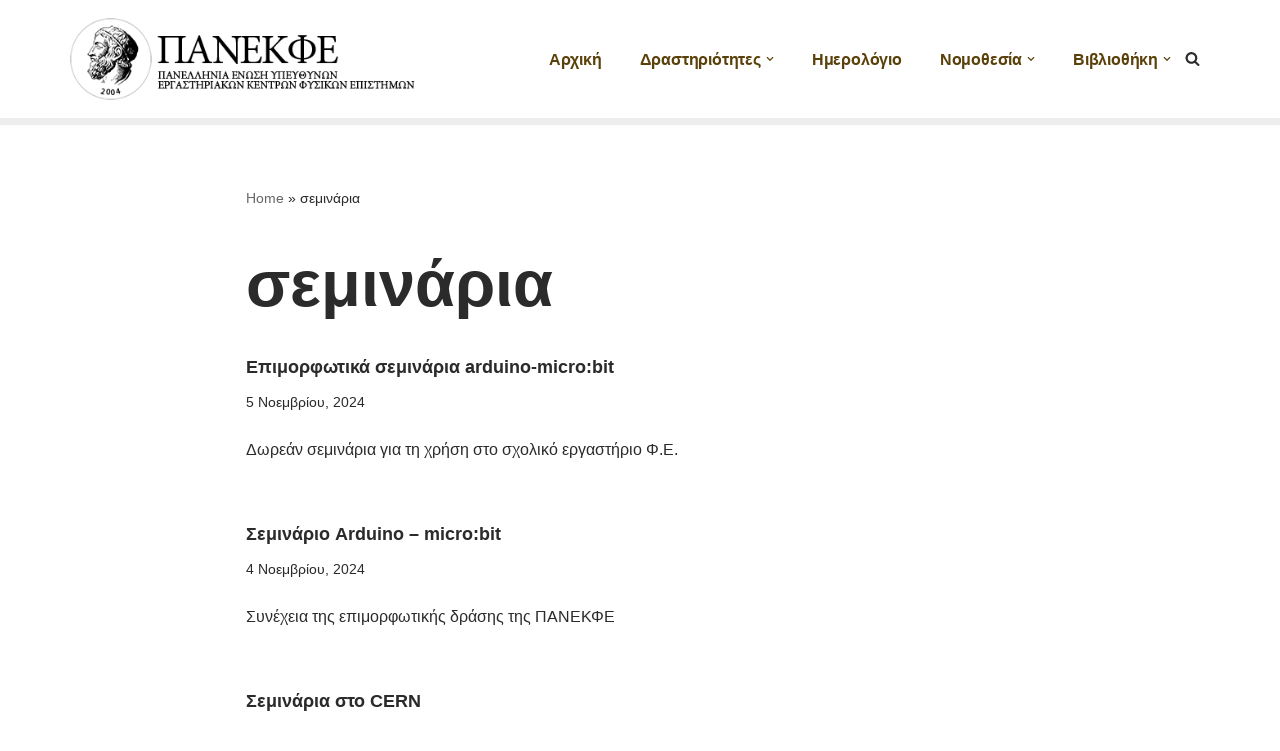

--- FILE ---
content_type: text/html; charset=UTF-8
request_url: https://panekfe.gr/tag/%CF%83%CE%B5%CE%BC%CE%B9%CE%BD%CE%AC%CF%81%CE%B9%CE%B1/
body_size: 15728
content:
<!DOCTYPE html>
<html lang="el">

<head>
	
	<meta charset="UTF-8">
	<meta name="viewport" content="width=device-width, initial-scale=1, minimum-scale=1">
	<link rel="profile" href="http://gmpg.org/xfn/11">
		<meta name='robots' content='index, follow, max-image-preview:large, max-snippet:-1, max-video-preview:-1' />

	<!-- This site is optimized with the Yoast SEO plugin v26.7 - https://yoast.com/wordpress/plugins/seo/ -->
	<title>σεμινάρια Archives - ΠΑΝΕΚΦΕ</title>
	<link rel="canonical" href="https://panekfe.gr/tag/σεμινάρια/" />
	<meta property="og:locale" content="el_GR" />
	<meta property="og:type" content="article" />
	<meta property="og:title" content="σεμινάρια Archives - ΠΑΝΕΚΦΕ" />
	<meta property="og:url" content="https://panekfe.gr/tag/σεμινάρια/" />
	<meta property="og:site_name" content="ΠΑΝΕΚΦΕ" />
	<meta name="twitter:card" content="summary_large_image" />
	<script data-jetpack-boost="ignore" type="application/ld+json" class="yoast-schema-graph">{"@context":"https://schema.org","@graph":[{"@type":"CollectionPage","@id":"https://panekfe.gr/tag/%cf%83%ce%b5%ce%bc%ce%b9%ce%bd%ce%ac%cf%81%ce%b9%ce%b1/","url":"https://panekfe.gr/tag/%cf%83%ce%b5%ce%bc%ce%b9%ce%bd%ce%ac%cf%81%ce%b9%ce%b1/","name":"σεμινάρια Archives - ΠΑΝΕΚΦΕ","isPartOf":{"@id":"https://panekfe.gr/#website"},"breadcrumb":{"@id":"https://panekfe.gr/tag/%cf%83%ce%b5%ce%bc%ce%b9%ce%bd%ce%ac%cf%81%ce%b9%ce%b1/#breadcrumb"},"inLanguage":"el"},{"@type":"BreadcrumbList","@id":"https://panekfe.gr/tag/%cf%83%ce%b5%ce%bc%ce%b9%ce%bd%ce%ac%cf%81%ce%b9%ce%b1/#breadcrumb","itemListElement":[{"@type":"ListItem","position":1,"name":"Home","item":"https://panekfe.gr/"},{"@type":"ListItem","position":2,"name":"σεμινάρια"}]},{"@type":"WebSite","@id":"https://panekfe.gr/#website","url":"https://panekfe.gr/","name":"ΠΑΝΕΚΦΕ","description":"Η ιστοσελίδα των ΕΚΦΕ","publisher":{"@id":"https://panekfe.gr/#organization"},"potentialAction":[{"@type":"SearchAction","target":{"@type":"EntryPoint","urlTemplate":"https://panekfe.gr/?s={search_term_string}"},"query-input":{"@type":"PropertyValueSpecification","valueRequired":true,"valueName":"search_term_string"}}],"inLanguage":"el"},{"@type":"Organization","@id":"https://panekfe.gr/#organization","name":"ΠΑΝΕΚΦΕ","url":"https://panekfe.gr/","logo":{"@type":"ImageObject","inLanguage":"el","@id":"https://panekfe.gr/#/schema/logo/image/","url":"https://i0.wp.com/panekfe.gr/wp-content/uploads/2022/01/cropped-cropped-panekfe-logo-2.png?fit=428%2C100&ssl=1","contentUrl":"https://i0.wp.com/panekfe.gr/wp-content/uploads/2022/01/cropped-cropped-panekfe-logo-2.png?fit=428%2C100&ssl=1","width":428,"height":100,"caption":"ΠΑΝΕΚΦΕ"},"image":{"@id":"https://panekfe.gr/#/schema/logo/image/"}}]}</script>
	<!-- / Yoast SEO plugin. -->


<link rel='preconnect' href='//i0.wp.com' />
<link rel="alternate" type="application/rss+xml" title="Ροή RSS &raquo; ΠΑΝΕΚΦΕ" href="https://panekfe.gr/feed/" />
<link rel="alternate" type="application/rss+xml" title="Ροή Σχολίων &raquo; ΠΑΝΕΚΦΕ" href="https://panekfe.gr/comments/feed/" />
<link rel="alternate" type="text/calendar" title="ΠΑΝΕΚΦΕ &raquo; iCal Feed" href="https://panekfe.gr/events/?ical=1" />
<link rel="alternate" type="application/rss+xml" title="Ετικέτα ροής ΠΑΝΕΚΦΕ &raquo; σεμινάρια" href="https://panekfe.gr/tag/%cf%83%ce%b5%ce%bc%ce%b9%ce%bd%ce%ac%cf%81%ce%b9%ce%b1/feed/" />
<style id='wp-img-auto-sizes-contain-inline-css'>
img:is([sizes=auto i],[sizes^="auto," i]){contain-intrinsic-size:3000px 1500px}
/*# sourceURL=wp-img-auto-sizes-contain-inline-css */
</style>
<style id='classic-theme-styles-inline-css'>
/*! This file is auto-generated */
.wp-block-button__link{color:#fff;background-color:#32373c;border-radius:9999px;box-shadow:none;text-decoration:none;padding:calc(.667em + 2px) calc(1.333em + 2px);font-size:1.125em}.wp-block-file__button{background:#32373c;color:#fff;text-decoration:none}
/*# sourceURL=/wp-includes/css/classic-themes.min.css */
</style>
<link rel='stylesheet' id='wpo_min-header-0-css' href='https://panekfe.gr/wp-content/cache/wpo-minify/1768354612/assets/wpo-minify-header-560d6787.min.css' media='all' />




<link rel="https://api.w.org/" href="https://panekfe.gr/wp-json/" /><link rel="alternate" title="JSON" type="application/json" href="https://panekfe.gr/wp-json/wp/v2/tags/115" /><link rel="EditURI" type="application/rsd+xml" title="RSD" href="https://panekfe.gr/xmlrpc.php?rsd" />
<meta name="generator" content="WordPress 6.9" />
        
<meta name="tec-api-version" content="v1"><meta name="tec-api-origin" content="https://panekfe.gr"><link rel="alternate" href="https://panekfe.gr/wp-json/tribe/events/v1/events/?tags=%cf%83%ce%b5%ce%bc%ce%b9%ce%bd%ce%ac%cf%81%ce%b9%ce%b1" /><style>.recentcomments a{display:inline !important;padding:0 !important;margin:0 !important;}</style><style id="uagb-style-conditional-extension">@media (min-width: 1025px){body .uag-hide-desktop.uagb-google-map__wrap,body .uag-hide-desktop{display:none !important}}@media (min-width: 768px) and (max-width: 1024px){body .uag-hide-tab.uagb-google-map__wrap,body .uag-hide-tab{display:none !important}}@media (max-width: 767px){body .uag-hide-mob.uagb-google-map__wrap,body .uag-hide-mob{display:none !important}}</style><link rel="icon" href="https://i0.wp.com/panekfe.gr/wp-content/uploads/2022/01/cropped-cropped-cropped-panekfe-logo-2.png?fit=32%2C32&#038;ssl=1" sizes="32x32" />
<link rel="icon" href="https://i0.wp.com/panekfe.gr/wp-content/uploads/2022/01/cropped-cropped-cropped-panekfe-logo-2.png?fit=192%2C192&#038;ssl=1" sizes="192x192" />
<link rel="apple-touch-icon" href="https://i0.wp.com/panekfe.gr/wp-content/uploads/2022/01/cropped-cropped-cropped-panekfe-logo-2.png?fit=180%2C180&#038;ssl=1" />
<meta name="msapplication-TileImage" content="https://i0.wp.com/panekfe.gr/wp-content/uploads/2022/01/cropped-cropped-cropped-panekfe-logo-2.png?fit=270%2C270&#038;ssl=1" />
		<style id="wp-custom-css">
			.pt-cv-readmore {
    color: #2b2b2b !important;
    background-color:  #d7d7d7!important;
    border:#b27e31!important;
}
.hfg_header .header-main-inner .nav-ul .sub-menu {
  background-color: #d7d7d7!important;
	opacity: 0.9;
}
		</style>
		
	<style id='wp-block-paragraph-inline-css'>
.is-small-text{font-size:.875em}.is-regular-text{font-size:1em}.is-large-text{font-size:2.25em}.is-larger-text{font-size:3em}.has-drop-cap:not(:focus):first-letter{float:left;font-size:8.4em;font-style:normal;font-weight:100;line-height:.68;margin:.05em .1em 0 0;text-transform:uppercase}body.rtl .has-drop-cap:not(:focus):first-letter{float:none;margin-left:.1em}p.has-drop-cap.has-background{overflow:hidden}:root :where(p.has-background){padding:1.25em 2.375em}:where(p.has-text-color:not(.has-link-color)) a{color:inherit}p.has-text-align-left[style*="writing-mode:vertical-lr"],p.has-text-align-right[style*="writing-mode:vertical-rl"]{rotate:180deg}
/*# sourceURL=https://panekfe.gr/wp-includes/blocks/paragraph/style.min.css */
</style>
<style id='global-styles-inline-css'>
:root{--wp--preset--aspect-ratio--square: 1;--wp--preset--aspect-ratio--4-3: 4/3;--wp--preset--aspect-ratio--3-4: 3/4;--wp--preset--aspect-ratio--3-2: 3/2;--wp--preset--aspect-ratio--2-3: 2/3;--wp--preset--aspect-ratio--16-9: 16/9;--wp--preset--aspect-ratio--9-16: 9/16;--wp--preset--color--black: #000000;--wp--preset--color--cyan-bluish-gray: #abb8c3;--wp--preset--color--white: #ffffff;--wp--preset--color--pale-pink: #f78da7;--wp--preset--color--vivid-red: #cf2e2e;--wp--preset--color--luminous-vivid-orange: #ff6900;--wp--preset--color--luminous-vivid-amber: #fcb900;--wp--preset--color--light-green-cyan: #7bdcb5;--wp--preset--color--vivid-green-cyan: #00d084;--wp--preset--color--pale-cyan-blue: #8ed1fc;--wp--preset--color--vivid-cyan-blue: #0693e3;--wp--preset--color--vivid-purple: #9b51e0;--wp--preset--color--neve-link-color: var(--nv-primary-accent);--wp--preset--color--neve-link-hover-color: var(--nv-secondary-accent);--wp--preset--color--nv-site-bg: var(--nv-site-bg);--wp--preset--color--nv-light-bg: var(--nv-light-bg);--wp--preset--color--nv-dark-bg: var(--nv-dark-bg);--wp--preset--color--neve-text-color: var(--nv-text-color);--wp--preset--color--nv-text-dark-bg: var(--nv-text-dark-bg);--wp--preset--color--nv-c-1: var(--nv-c-1);--wp--preset--color--nv-c-2: var(--nv-c-2);--wp--preset--gradient--vivid-cyan-blue-to-vivid-purple: linear-gradient(135deg,rgb(6,147,227) 0%,rgb(155,81,224) 100%);--wp--preset--gradient--light-green-cyan-to-vivid-green-cyan: linear-gradient(135deg,rgb(122,220,180) 0%,rgb(0,208,130) 100%);--wp--preset--gradient--luminous-vivid-amber-to-luminous-vivid-orange: linear-gradient(135deg,rgb(252,185,0) 0%,rgb(255,105,0) 100%);--wp--preset--gradient--luminous-vivid-orange-to-vivid-red: linear-gradient(135deg,rgb(255,105,0) 0%,rgb(207,46,46) 100%);--wp--preset--gradient--very-light-gray-to-cyan-bluish-gray: linear-gradient(135deg,rgb(238,238,238) 0%,rgb(169,184,195) 100%);--wp--preset--gradient--cool-to-warm-spectrum: linear-gradient(135deg,rgb(74,234,220) 0%,rgb(151,120,209) 20%,rgb(207,42,186) 40%,rgb(238,44,130) 60%,rgb(251,105,98) 80%,rgb(254,248,76) 100%);--wp--preset--gradient--blush-light-purple: linear-gradient(135deg,rgb(255,206,236) 0%,rgb(152,150,240) 100%);--wp--preset--gradient--blush-bordeaux: linear-gradient(135deg,rgb(254,205,165) 0%,rgb(254,45,45) 50%,rgb(107,0,62) 100%);--wp--preset--gradient--luminous-dusk: linear-gradient(135deg,rgb(255,203,112) 0%,rgb(199,81,192) 50%,rgb(65,88,208) 100%);--wp--preset--gradient--pale-ocean: linear-gradient(135deg,rgb(255,245,203) 0%,rgb(182,227,212) 50%,rgb(51,167,181) 100%);--wp--preset--gradient--electric-grass: linear-gradient(135deg,rgb(202,248,128) 0%,rgb(113,206,126) 100%);--wp--preset--gradient--midnight: linear-gradient(135deg,rgb(2,3,129) 0%,rgb(40,116,252) 100%);--wp--preset--font-size--small: 13px;--wp--preset--font-size--medium: 20px;--wp--preset--font-size--large: 36px;--wp--preset--font-size--x-large: 42px;--wp--preset--spacing--20: 0.44rem;--wp--preset--spacing--30: 0.67rem;--wp--preset--spacing--40: 1rem;--wp--preset--spacing--50: 1.5rem;--wp--preset--spacing--60: 2.25rem;--wp--preset--spacing--70: 3.38rem;--wp--preset--spacing--80: 5.06rem;--wp--preset--shadow--natural: 6px 6px 9px rgba(0, 0, 0, 0.2);--wp--preset--shadow--deep: 12px 12px 50px rgba(0, 0, 0, 0.4);--wp--preset--shadow--sharp: 6px 6px 0px rgba(0, 0, 0, 0.2);--wp--preset--shadow--outlined: 6px 6px 0px -3px rgb(255, 255, 255), 6px 6px rgb(0, 0, 0);--wp--preset--shadow--crisp: 6px 6px 0px rgb(0, 0, 0);}:where(.is-layout-flex){gap: 0.5em;}:where(.is-layout-grid){gap: 0.5em;}body .is-layout-flex{display: flex;}.is-layout-flex{flex-wrap: wrap;align-items: center;}.is-layout-flex > :is(*, div){margin: 0;}body .is-layout-grid{display: grid;}.is-layout-grid > :is(*, div){margin: 0;}:where(.wp-block-columns.is-layout-flex){gap: 2em;}:where(.wp-block-columns.is-layout-grid){gap: 2em;}:where(.wp-block-post-template.is-layout-flex){gap: 1.25em;}:where(.wp-block-post-template.is-layout-grid){gap: 1.25em;}.has-black-color{color: var(--wp--preset--color--black) !important;}.has-cyan-bluish-gray-color{color: var(--wp--preset--color--cyan-bluish-gray) !important;}.has-white-color{color: var(--wp--preset--color--white) !important;}.has-pale-pink-color{color: var(--wp--preset--color--pale-pink) !important;}.has-vivid-red-color{color: var(--wp--preset--color--vivid-red) !important;}.has-luminous-vivid-orange-color{color: var(--wp--preset--color--luminous-vivid-orange) !important;}.has-luminous-vivid-amber-color{color: var(--wp--preset--color--luminous-vivid-amber) !important;}.has-light-green-cyan-color{color: var(--wp--preset--color--light-green-cyan) !important;}.has-vivid-green-cyan-color{color: var(--wp--preset--color--vivid-green-cyan) !important;}.has-pale-cyan-blue-color{color: var(--wp--preset--color--pale-cyan-blue) !important;}.has-vivid-cyan-blue-color{color: var(--wp--preset--color--vivid-cyan-blue) !important;}.has-vivid-purple-color{color: var(--wp--preset--color--vivid-purple) !important;}.has-neve-link-color-color{color: var(--wp--preset--color--neve-link-color) !important;}.has-neve-link-hover-color-color{color: var(--wp--preset--color--neve-link-hover-color) !important;}.has-nv-site-bg-color{color: var(--wp--preset--color--nv-site-bg) !important;}.has-nv-light-bg-color{color: var(--wp--preset--color--nv-light-bg) !important;}.has-nv-dark-bg-color{color: var(--wp--preset--color--nv-dark-bg) !important;}.has-neve-text-color-color{color: var(--wp--preset--color--neve-text-color) !important;}.has-nv-text-dark-bg-color{color: var(--wp--preset--color--nv-text-dark-bg) !important;}.has-nv-c-1-color{color: var(--wp--preset--color--nv-c-1) !important;}.has-nv-c-2-color{color: var(--wp--preset--color--nv-c-2) !important;}.has-black-background-color{background-color: var(--wp--preset--color--black) !important;}.has-cyan-bluish-gray-background-color{background-color: var(--wp--preset--color--cyan-bluish-gray) !important;}.has-white-background-color{background-color: var(--wp--preset--color--white) !important;}.has-pale-pink-background-color{background-color: var(--wp--preset--color--pale-pink) !important;}.has-vivid-red-background-color{background-color: var(--wp--preset--color--vivid-red) !important;}.has-luminous-vivid-orange-background-color{background-color: var(--wp--preset--color--luminous-vivid-orange) !important;}.has-luminous-vivid-amber-background-color{background-color: var(--wp--preset--color--luminous-vivid-amber) !important;}.has-light-green-cyan-background-color{background-color: var(--wp--preset--color--light-green-cyan) !important;}.has-vivid-green-cyan-background-color{background-color: var(--wp--preset--color--vivid-green-cyan) !important;}.has-pale-cyan-blue-background-color{background-color: var(--wp--preset--color--pale-cyan-blue) !important;}.has-vivid-cyan-blue-background-color{background-color: var(--wp--preset--color--vivid-cyan-blue) !important;}.has-vivid-purple-background-color{background-color: var(--wp--preset--color--vivid-purple) !important;}.has-neve-link-color-background-color{background-color: var(--wp--preset--color--neve-link-color) !important;}.has-neve-link-hover-color-background-color{background-color: var(--wp--preset--color--neve-link-hover-color) !important;}.has-nv-site-bg-background-color{background-color: var(--wp--preset--color--nv-site-bg) !important;}.has-nv-light-bg-background-color{background-color: var(--wp--preset--color--nv-light-bg) !important;}.has-nv-dark-bg-background-color{background-color: var(--wp--preset--color--nv-dark-bg) !important;}.has-neve-text-color-background-color{background-color: var(--wp--preset--color--neve-text-color) !important;}.has-nv-text-dark-bg-background-color{background-color: var(--wp--preset--color--nv-text-dark-bg) !important;}.has-nv-c-1-background-color{background-color: var(--wp--preset--color--nv-c-1) !important;}.has-nv-c-2-background-color{background-color: var(--wp--preset--color--nv-c-2) !important;}.has-black-border-color{border-color: var(--wp--preset--color--black) !important;}.has-cyan-bluish-gray-border-color{border-color: var(--wp--preset--color--cyan-bluish-gray) !important;}.has-white-border-color{border-color: var(--wp--preset--color--white) !important;}.has-pale-pink-border-color{border-color: var(--wp--preset--color--pale-pink) !important;}.has-vivid-red-border-color{border-color: var(--wp--preset--color--vivid-red) !important;}.has-luminous-vivid-orange-border-color{border-color: var(--wp--preset--color--luminous-vivid-orange) !important;}.has-luminous-vivid-amber-border-color{border-color: var(--wp--preset--color--luminous-vivid-amber) !important;}.has-light-green-cyan-border-color{border-color: var(--wp--preset--color--light-green-cyan) !important;}.has-vivid-green-cyan-border-color{border-color: var(--wp--preset--color--vivid-green-cyan) !important;}.has-pale-cyan-blue-border-color{border-color: var(--wp--preset--color--pale-cyan-blue) !important;}.has-vivid-cyan-blue-border-color{border-color: var(--wp--preset--color--vivid-cyan-blue) !important;}.has-vivid-purple-border-color{border-color: var(--wp--preset--color--vivid-purple) !important;}.has-neve-link-color-border-color{border-color: var(--wp--preset--color--neve-link-color) !important;}.has-neve-link-hover-color-border-color{border-color: var(--wp--preset--color--neve-link-hover-color) !important;}.has-nv-site-bg-border-color{border-color: var(--wp--preset--color--nv-site-bg) !important;}.has-nv-light-bg-border-color{border-color: var(--wp--preset--color--nv-light-bg) !important;}.has-nv-dark-bg-border-color{border-color: var(--wp--preset--color--nv-dark-bg) !important;}.has-neve-text-color-border-color{border-color: var(--wp--preset--color--neve-text-color) !important;}.has-nv-text-dark-bg-border-color{border-color: var(--wp--preset--color--nv-text-dark-bg) !important;}.has-nv-c-1-border-color{border-color: var(--wp--preset--color--nv-c-1) !important;}.has-nv-c-2-border-color{border-color: var(--wp--preset--color--nv-c-2) !important;}.has-vivid-cyan-blue-to-vivid-purple-gradient-background{background: var(--wp--preset--gradient--vivid-cyan-blue-to-vivid-purple) !important;}.has-light-green-cyan-to-vivid-green-cyan-gradient-background{background: var(--wp--preset--gradient--light-green-cyan-to-vivid-green-cyan) !important;}.has-luminous-vivid-amber-to-luminous-vivid-orange-gradient-background{background: var(--wp--preset--gradient--luminous-vivid-amber-to-luminous-vivid-orange) !important;}.has-luminous-vivid-orange-to-vivid-red-gradient-background{background: var(--wp--preset--gradient--luminous-vivid-orange-to-vivid-red) !important;}.has-very-light-gray-to-cyan-bluish-gray-gradient-background{background: var(--wp--preset--gradient--very-light-gray-to-cyan-bluish-gray) !important;}.has-cool-to-warm-spectrum-gradient-background{background: var(--wp--preset--gradient--cool-to-warm-spectrum) !important;}.has-blush-light-purple-gradient-background{background: var(--wp--preset--gradient--blush-light-purple) !important;}.has-blush-bordeaux-gradient-background{background: var(--wp--preset--gradient--blush-bordeaux) !important;}.has-luminous-dusk-gradient-background{background: var(--wp--preset--gradient--luminous-dusk) !important;}.has-pale-ocean-gradient-background{background: var(--wp--preset--gradient--pale-ocean) !important;}.has-electric-grass-gradient-background{background: var(--wp--preset--gradient--electric-grass) !important;}.has-midnight-gradient-background{background: var(--wp--preset--gradient--midnight) !important;}.has-small-font-size{font-size: var(--wp--preset--font-size--small) !important;}.has-medium-font-size{font-size: var(--wp--preset--font-size--medium) !important;}.has-large-font-size{font-size: var(--wp--preset--font-size--large) !important;}.has-x-large-font-size{font-size: var(--wp--preset--font-size--x-large) !important;}
/*# sourceURL=global-styles-inline-css */
</style>
</head>

<body  class="archive tag tag-115 wp-custom-logo wp-theme-neve tribe-no-js  nv-blog-default nv-sidebar-full-width menu_sidebar_slide_left" id="neve_body"  >
<div class="wrapper">
	
	<header class="header"  >
		<a class="neve-skip-link show-on-focus" href="#content" >
			Μεταπηδήστε στο περιεχόμενο		</a>
		<div id="header-grid"  class="hfg_header site-header">
	
<nav class="header--row header-main hide-on-mobile hide-on-tablet layout-full-contained nv-navbar header--row"
	data-row-id="main" data-show-on="desktop">

	<div
		class="header--row-inner header-main-inner">
		<div class="container">
			<div
				class="row row--wrapper"
				data-section="hfg_header_layout_main" >
				<div class="hfg-slot left"><div class="builder-item desktop-left"><div class="item--inner builder-item--logo"
		data-section="title_tagline"
		data-item-id="logo">
	
<div class="site-logo">
	<a class="brand" href="https://panekfe.gr/" aria-label="ΠΑΝΕΚΦΕ Η ιστοσελίδα των ΕΚΦΕ" rel="home"><img width="428" height="100" src="https://i0.wp.com/panekfe.gr/wp-content/uploads/2022/01/cropped-cropped-panekfe-logo-2.png?fit=428%2C100&amp;ssl=1" class="neve-site-logo skip-lazy" alt="" data-variant="logo" decoding="async" srcset="https://i0.wp.com/panekfe.gr/wp-content/uploads/2022/01/cropped-cropped-panekfe-logo-2.png?w=428&amp;ssl=1 428w, https://i0.wp.com/panekfe.gr/wp-content/uploads/2022/01/cropped-cropped-panekfe-logo-2.png?resize=300%2C70&amp;ssl=1 300w" sizes="(max-width: 428px) 100vw, 428px" /></a></div>
	</div>

</div></div><div class="hfg-slot right"><div class="builder-item has-nav hfg-is-group has-primary-menu"><div class="item--inner builder-item--primary-menu has_menu"
		data-section="header_menu_primary"
		data-item-id="primary-menu">
	<div class="nv-nav-wrap">
	<div role="navigation" class="nav-menu-primary style-border-bottom m-style"
			aria-label="Κύριο μενού">

		<ul id="nv-primary-navigation-main" class="primary-menu-ul nav-ul menu-desktop"><li id="menu-item-755" class="menu-item menu-item-type-post_type menu-item-object-page menu-item-home menu-item-755"><div class="wrap"><a href="https://panekfe.gr/">Αρχική</a></div></li>
<li id="menu-item-1176" class="menu-item menu-item-type-post_type menu-item-object-page menu-item-has-children menu-item-1176"><div class="wrap"><a href="https://panekfe.gr/activities/"><span class="menu-item-title-wrap dd-title">Δραστηριότητες</span></a><div role="button" aria-pressed="false" aria-label="Άνοιγμα υπομενού" tabindex="0" class="caret-wrap caret 2" style="margin-left:5px;"><span class="caret"><svg fill="currentColor" aria-label="Πτυσσόμενο μενού" xmlns="http://www.w3.org/2000/svg" viewBox="0 0 448 512"><path d="M207.029 381.476L12.686 187.132c-9.373-9.373-9.373-24.569 0-33.941l22.667-22.667c9.357-9.357 24.522-9.375 33.901-.04L224 284.505l154.745-154.021c9.379-9.335 24.544-9.317 33.901.04l22.667 22.667c9.373 9.373 9.373 24.569 0 33.941L240.971 381.476c-9.373 9.372-24.569 9.372-33.942 0z"/></svg></span></div></div>
<ul class="sub-menu">
	<li id="menu-item-3098" class="menu-item menu-item-type-post_type menu-item-object-page menu-item-3098"><div class="wrap"><a href="https://panekfe.gr/ekfe-events/">Δραστηριότητες ΕΚΦΕ</a></div></li>
	<li id="menu-item-3712" class="menu-item menu-item-type-post_type menu-item-object-page menu-item-3712"><div class="wrap"><a href="https://panekfe.gr/eyrhka/">Περιοδικό &#8220;ΕΥΡΗΚΑ!&#8221;</a></div></li>
	<li id="menu-item-3317" class="menu-item menu-item-type-post_type menu-item-object-page menu-item-3317"><div class="wrap"><a href="https://panekfe.gr/%ce%b5%cf%80%ce%b9%ce%bc%ce%bf%cf%81%cf%86%cf%89%cf%84%ce%b9%ce%ba%ce%ad%cf%82-%ce%b4%cf%81%ce%ac%cf%83%ce%b5%ce%b9%cf%82/">Επιμορφωτικές Δράσεις</a></div></li>
	<li id="menu-item-4194" class="menu-item menu-item-type-post_type menu-item-object-page menu-item-4194"><div class="wrap"><a href="https://panekfe.gr/experiments/">Στο εργαστήριο: Ενδο-επιμορφώσεις</a></div></li>
	<li id="menu-item-3222" class="menu-item menu-item-type-post_type menu-item-object-page menu-item-3222"><div class="wrap"><a href="https://panekfe.gr/eoes-panekfe/">E.O.E.S</a></div></li>
	<li id="menu-item-3115" class="menu-item menu-item-type-post_type menu-item-object-page menu-item-3115"><div class="wrap"><a href="https://panekfe.gr/video-experiments/">Video – Πειράματα</a></div></li>
	<li id="menu-item-3100" class="menu-item menu-item-type-post_type menu-item-object-page menu-item-3100"><div class="wrap"><a href="https://panekfe.gr/international-masterclasses/">Masterclasses</a></div></li>
	<li id="menu-item-3099" class="menu-item menu-item-type-post_type menu-item-object-page menu-item-3099"><div class="wrap"><a href="https://panekfe.gr/eratosthenes/">Ερατοσθένης</a></div></li>
	<li id="menu-item-3144" class="menu-item menu-item-type-post_type menu-item-object-page menu-item-3144"><div class="wrap"><a href="https://panekfe.gr/science-on-stage/">Science On Stage</a></div></li>
	<li id="menu-item-3223" class="menu-item menu-item-type-post_type menu-item-object-page menu-item-3223"><div class="wrap"><a href="https://panekfe.gr/euso/">EUSO</a></div></li>
</ul>
</li>
<li id="menu-item-3878" class="menu-item menu-item-type-custom menu-item-object-custom menu-item-3878"><div class="wrap"><a href="https://panekfe.gr/events/">Ημερολόγιο</a></div></li>
<li id="menu-item-1744" class="menu-item menu-item-type-post_type menu-item-object-page menu-item-has-children menu-item-1744"><div class="wrap"><a href="https://panekfe.gr/nomothesia/"><span class="menu-item-title-wrap dd-title">Νομοθεσία</span></a><div role="button" aria-pressed="false" aria-label="Άνοιγμα υπομενού" tabindex="0" class="caret-wrap caret 14" style="margin-left:5px;"><span class="caret"><svg fill="currentColor" aria-label="Πτυσσόμενο μενού" xmlns="http://www.w3.org/2000/svg" viewBox="0 0 448 512"><path d="M207.029 381.476L12.686 187.132c-9.373-9.373-9.373-24.569 0-33.941l22.667-22.667c9.357-9.357 24.522-9.375 33.901-.04L224 284.505l154.745-154.021c9.379-9.335 24.544-9.317 33.901.04l22.667 22.667c9.373 9.373 9.373 24.569 0 33.941L240.971 381.476c-9.373 9.372-24.569 9.372-33.942 0z"/></svg></span></div></div>
<ul class="sub-menu">
	<li id="menu-item-4344" class="menu-item menu-item-type-post_type menu-item-object-post menu-item-4344"><div class="wrap"><a href="https://panekfe.gr/laws/">Λειτουργία ΣΕΦΕ και ΕΚΦΕ</a></div></li>
</ul>
</li>
<li id="menu-item-2602" class="menu-item menu-item-type-post_type menu-item-object-page menu-item-has-children menu-item-2602"><div class="wrap"><a href="https://panekfe.gr/library/"><span class="menu-item-title-wrap dd-title">Βιβλιοθήκη</span></a><div role="button" aria-pressed="false" aria-label="Άνοιγμα υπομενού" tabindex="0" class="caret-wrap caret 16" style="margin-left:5px;"><span class="caret"><svg fill="currentColor" aria-label="Πτυσσόμενο μενού" xmlns="http://www.w3.org/2000/svg" viewBox="0 0 448 512"><path d="M207.029 381.476L12.686 187.132c-9.373-9.373-9.373-24.569 0-33.941l22.667-22.667c9.357-9.357 24.522-9.375 33.901-.04L224 284.505l154.745-154.021c9.379-9.335 24.544-9.317 33.901.04l22.667 22.667c9.373 9.373 9.373 24.569 0 33.941L240.971 381.476c-9.373 9.372-24.569 9.372-33.942 0z"/></svg></span></div></div>
<ul class="sub-menu">
	<li id="menu-item-4343" class="menu-item menu-item-type-post_type menu-item-object-post menu-item-4343"><div class="wrap"><a href="https://panekfe.gr/lab-lib/">Βιβλιοθήκη ΣΕΦΕ</a></div></li>
	<li id="menu-item-4368" class="menu-item menu-item-type-post_type menu-item-object-post menu-item-4368"><div class="wrap"><a href="https://panekfe.gr/lab-manuals/">Eγχειρίδια οργάνων-συσκευών</a></div></li>
	<li id="menu-item-4359" class="menu-item menu-item-type-post_type menu-item-object-post menu-item-4359"><div class="wrap"><a href="https://panekfe.gr/prodiagrafes-asfaleia-sefe/">Ασφάλεια – Προδιαγραφές ΣΕΦΕ</a></div></li>
</ul>
</li>
</ul>	</div>
</div>

	</div>

<div class="item--inner builder-item--header_search_responsive"
		data-section="header_search_responsive"
		data-item-id="header_search_responsive">
	<div class="nv-search-icon-component" >
	<div  class="menu-item-nav-search canvas">
		<a aria-label="Αναζήτηση" href="#" class="nv-icon nv-search" >
				<svg width="15" height="15" viewBox="0 0 1792 1792" xmlns="http://www.w3.org/2000/svg"><path d="M1216 832q0-185-131.5-316.5t-316.5-131.5-316.5 131.5-131.5 316.5 131.5 316.5 316.5 131.5 316.5-131.5 131.5-316.5zm512 832q0 52-38 90t-90 38q-54 0-90-38l-343-342q-179 124-399 124-143 0-273.5-55.5t-225-150-150-225-55.5-273.5 55.5-273.5 150-225 225-150 273.5-55.5 273.5 55.5 225 150 150 225 55.5 273.5q0 220-124 399l343 343q37 37 37 90z" /></svg>
			</a>		<div class="nv-nav-search" aria-label="search">
			<div class="form-wrap container responsive-search">
				
<form role="search"
	method="get"
	class="search-form"
	action="https://panekfe.gr/">
	<label>
		<span class="screen-reader-text">Αναζήτηση για...</span>
	</label>
	<input type="search"
		class="search-field"
		aria-label="Αναζήτηση"
		placeholder="Αναζήτηση για..."
		value=""
		name="s"/>
	<button type="submit"
			class="search-submit nv-submit"
			aria-label="Αναζήτηση">
					<span class="nv-search-icon-wrap">
				<span class="nv-icon nv-search" >
				<svg width="15" height="15" viewBox="0 0 1792 1792" xmlns="http://www.w3.org/2000/svg"><path d="M1216 832q0-185-131.5-316.5t-316.5-131.5-316.5 131.5-131.5 316.5 131.5 316.5 316.5 131.5 316.5-131.5 131.5-316.5zm512 832q0 52-38 90t-90 38q-54 0-90-38l-343-342q-179 124-399 124-143 0-273.5-55.5t-225-150-150-225-55.5-273.5 55.5-273.5 150-225 225-150 273.5-55.5 273.5 55.5 225 150 150 225 55.5 273.5q0 220-124 399l343 343q37 37 37 90z" /></svg>
			</span>			</span>
			</button>
	</form>
			</div>
							<div class="close-container container responsive-search">
					<button  class="close-responsive-search" aria-label="Κλείσιμο"
												>
						<svg width="50" height="50" viewBox="0 0 20 20" fill="#555555"><path d="M14.95 6.46L11.41 10l3.54 3.54l-1.41 1.41L10 11.42l-3.53 3.53l-1.42-1.42L8.58 10L5.05 6.47l1.42-1.42L10 8.58l3.54-3.53z"/></svg>
					</button>
				</div>
					</div>
	</div>
</div>
	</div>

</div></div>							</div>
		</div>
	</div>
</nav>


<nav class="header--row header-main hide-on-desktop layout-full-contained nv-navbar header--row"
	data-row-id="main" data-show-on="mobile">

	<div
		class="header--row-inner header-main-inner">
		<div class="container">
			<div
				class="row row--wrapper"
				data-section="hfg_header_layout_main" >
				<div class="hfg-slot left"><div class="builder-item tablet-left mobile-left"><div class="item--inner builder-item--logo"
		data-section="title_tagline"
		data-item-id="logo">
	
<div class="site-logo">
	<a class="brand" href="https://panekfe.gr/" aria-label="ΠΑΝΕΚΦΕ Η ιστοσελίδα των ΕΚΦΕ" rel="home"><img width="428" height="100" src="https://i0.wp.com/panekfe.gr/wp-content/uploads/2022/01/cropped-cropped-panekfe-logo-2.png?fit=428%2C100&amp;ssl=1" class="neve-site-logo skip-lazy" alt="" data-variant="logo" decoding="async" srcset="https://i0.wp.com/panekfe.gr/wp-content/uploads/2022/01/cropped-cropped-panekfe-logo-2.png?w=428&amp;ssl=1 428w, https://i0.wp.com/panekfe.gr/wp-content/uploads/2022/01/cropped-cropped-panekfe-logo-2.png?resize=300%2C70&amp;ssl=1 300w" sizes="(max-width: 428px) 100vw, 428px" /></a></div>
	</div>

</div></div><div class="hfg-slot right"><div class="builder-item tablet-left mobile-left"><div class="item--inner builder-item--nav-icon"
		data-section="header_menu_icon"
		data-item-id="nav-icon">
	<div class="menu-mobile-toggle item-button navbar-toggle-wrapper">
	<button type="button" class=" navbar-toggle"
			value="Μενού πλοήγησης"
					aria-label="Μενού πλοήγησης "
			aria-expanded="false" onclick="if('undefined' !== typeof toggleAriaClick ) { toggleAriaClick() }">
					<span class="bars">
				<span class="icon-bar"></span>
				<span class="icon-bar"></span>
				<span class="icon-bar"></span>
			</span>
					<span class="screen-reader-text">Μενού πλοήγησης</span>
	</button>
</div> <!--.navbar-toggle-wrapper-->


	</div>

</div></div>							</div>
		</div>
	</div>
</nav>

<div
		id="header-menu-sidebar" class="header-menu-sidebar tcb menu-sidebar-panel slide_left hfg-pe"
		data-row-id="sidebar">
	<div id="header-menu-sidebar-bg" class="header-menu-sidebar-bg">
				<div class="close-sidebar-panel navbar-toggle-wrapper">
			<button type="button" class="hamburger is-active  navbar-toggle active" 					value="Μενού πλοήγησης"
					aria-label="Μενού πλοήγησης "
					aria-expanded="false" onclick="if('undefined' !== typeof toggleAriaClick ) { toggleAriaClick() }">
								<span class="bars">
						<span class="icon-bar"></span>
						<span class="icon-bar"></span>
						<span class="icon-bar"></span>
					</span>
								<span class="screen-reader-text">
			Μενού πλοήγησης					</span>
			</button>
		</div>
					<div id="header-menu-sidebar-inner" class="header-menu-sidebar-inner tcb ">
						<div class="builder-item has-nav"><div class="item--inner builder-item--primary-menu has_menu"
		data-section="header_menu_primary"
		data-item-id="primary-menu">
	<div class="nv-nav-wrap">
	<div role="navigation" class="nav-menu-primary style-border-bottom m-style"
			aria-label="Κύριο μενού">

		<ul id="nv-primary-navigation-sidebar" class="primary-menu-ul nav-ul menu-mobile"><li class="menu-item menu-item-type-post_type menu-item-object-page menu-item-home menu-item-755"><div class="wrap"><a href="https://panekfe.gr/">Αρχική</a></div></li>
<li class="menu-item menu-item-type-post_type menu-item-object-page menu-item-has-children menu-item-1176"><div class="wrap"><a href="https://panekfe.gr/activities/"><span class="menu-item-title-wrap dd-title">Δραστηριότητες</span></a><button tabindex="0" type="button" class="caret-wrap navbar-toggle 2 " style="margin-left:5px;"  aria-label="Toggle Δραστηριότητες"><span class="caret"><svg fill="currentColor" aria-label="Πτυσσόμενο μενού" xmlns="http://www.w3.org/2000/svg" viewBox="0 0 448 512"><path d="M207.029 381.476L12.686 187.132c-9.373-9.373-9.373-24.569 0-33.941l22.667-22.667c9.357-9.357 24.522-9.375 33.901-.04L224 284.505l154.745-154.021c9.379-9.335 24.544-9.317 33.901.04l22.667 22.667c9.373 9.373 9.373 24.569 0 33.941L240.971 381.476c-9.373 9.372-24.569 9.372-33.942 0z"/></svg></span></button></div>
<ul class="sub-menu">
	<li class="menu-item menu-item-type-post_type menu-item-object-page menu-item-3098"><div class="wrap"><a href="https://panekfe.gr/ekfe-events/">Δραστηριότητες ΕΚΦΕ</a></div></li>
	<li class="menu-item menu-item-type-post_type menu-item-object-page menu-item-3712"><div class="wrap"><a href="https://panekfe.gr/eyrhka/">Περιοδικό &#8220;ΕΥΡΗΚΑ!&#8221;</a></div></li>
	<li class="menu-item menu-item-type-post_type menu-item-object-page menu-item-3317"><div class="wrap"><a href="https://panekfe.gr/%ce%b5%cf%80%ce%b9%ce%bc%ce%bf%cf%81%cf%86%cf%89%cf%84%ce%b9%ce%ba%ce%ad%cf%82-%ce%b4%cf%81%ce%ac%cf%83%ce%b5%ce%b9%cf%82/">Επιμορφωτικές Δράσεις</a></div></li>
	<li class="menu-item menu-item-type-post_type menu-item-object-page menu-item-4194"><div class="wrap"><a href="https://panekfe.gr/experiments/">Στο εργαστήριο: Ενδο-επιμορφώσεις</a></div></li>
	<li class="menu-item menu-item-type-post_type menu-item-object-page menu-item-3222"><div class="wrap"><a href="https://panekfe.gr/eoes-panekfe/">E.O.E.S</a></div></li>
	<li class="menu-item menu-item-type-post_type menu-item-object-page menu-item-3115"><div class="wrap"><a href="https://panekfe.gr/video-experiments/">Video – Πειράματα</a></div></li>
	<li class="menu-item menu-item-type-post_type menu-item-object-page menu-item-3100"><div class="wrap"><a href="https://panekfe.gr/international-masterclasses/">Masterclasses</a></div></li>
	<li class="menu-item menu-item-type-post_type menu-item-object-page menu-item-3099"><div class="wrap"><a href="https://panekfe.gr/eratosthenes/">Ερατοσθένης</a></div></li>
	<li class="menu-item menu-item-type-post_type menu-item-object-page menu-item-3144"><div class="wrap"><a href="https://panekfe.gr/science-on-stage/">Science On Stage</a></div></li>
	<li class="menu-item menu-item-type-post_type menu-item-object-page menu-item-3223"><div class="wrap"><a href="https://panekfe.gr/euso/">EUSO</a></div></li>
</ul>
</li>
<li class="menu-item menu-item-type-custom menu-item-object-custom menu-item-3878"><div class="wrap"><a href="https://panekfe.gr/events/">Ημερολόγιο</a></div></li>
<li class="menu-item menu-item-type-post_type menu-item-object-page menu-item-has-children menu-item-1744"><div class="wrap"><a href="https://panekfe.gr/nomothesia/"><span class="menu-item-title-wrap dd-title">Νομοθεσία</span></a><button tabindex="0" type="button" class="caret-wrap navbar-toggle 14 " style="margin-left:5px;"  aria-label="Toggle Νομοθεσία"><span class="caret"><svg fill="currentColor" aria-label="Πτυσσόμενο μενού" xmlns="http://www.w3.org/2000/svg" viewBox="0 0 448 512"><path d="M207.029 381.476L12.686 187.132c-9.373-9.373-9.373-24.569 0-33.941l22.667-22.667c9.357-9.357 24.522-9.375 33.901-.04L224 284.505l154.745-154.021c9.379-9.335 24.544-9.317 33.901.04l22.667 22.667c9.373 9.373 9.373 24.569 0 33.941L240.971 381.476c-9.373 9.372-24.569 9.372-33.942 0z"/></svg></span></button></div>
<ul class="sub-menu">
	<li class="menu-item menu-item-type-post_type menu-item-object-post menu-item-4344"><div class="wrap"><a href="https://panekfe.gr/laws/">Λειτουργία ΣΕΦΕ και ΕΚΦΕ</a></div></li>
</ul>
</li>
<li class="menu-item menu-item-type-post_type menu-item-object-page menu-item-has-children menu-item-2602"><div class="wrap"><a href="https://panekfe.gr/library/"><span class="menu-item-title-wrap dd-title">Βιβλιοθήκη</span></a><button tabindex="0" type="button" class="caret-wrap navbar-toggle 16 " style="margin-left:5px;"  aria-label="Toggle Βιβλιοθήκη"><span class="caret"><svg fill="currentColor" aria-label="Πτυσσόμενο μενού" xmlns="http://www.w3.org/2000/svg" viewBox="0 0 448 512"><path d="M207.029 381.476L12.686 187.132c-9.373-9.373-9.373-24.569 0-33.941l22.667-22.667c9.357-9.357 24.522-9.375 33.901-.04L224 284.505l154.745-154.021c9.379-9.335 24.544-9.317 33.901.04l22.667 22.667c9.373 9.373 9.373 24.569 0 33.941L240.971 381.476c-9.373 9.372-24.569 9.372-33.942 0z"/></svg></span></button></div>
<ul class="sub-menu">
	<li class="menu-item menu-item-type-post_type menu-item-object-post menu-item-4343"><div class="wrap"><a href="https://panekfe.gr/lab-lib/">Βιβλιοθήκη ΣΕΦΕ</a></div></li>
	<li class="menu-item menu-item-type-post_type menu-item-object-post menu-item-4368"><div class="wrap"><a href="https://panekfe.gr/lab-manuals/">Eγχειρίδια οργάνων-συσκευών</a></div></li>
	<li class="menu-item menu-item-type-post_type menu-item-object-post menu-item-4359"><div class="wrap"><a href="https://panekfe.gr/prodiagrafes-asfaleia-sefe/">Ασφάλεια – Προδιαγραφές ΣΕΦΕ</a></div></li>
</ul>
</li>
</ul>	</div>
</div>

	</div>

</div>					</div>
	</div>
</div>
<div class="header-menu-sidebar-overlay hfg-ov hfg-pe" onclick="if('undefined' !== typeof toggleAriaClick ) { toggleAriaClick() }"></div>
</div>
	</header>

	<style>.nav-ul li:focus-within .wrap.active + .sub-menu { opacity: 1; visibility: visible; }.nav-ul li.neve-mega-menu:focus-within .wrap.active + .sub-menu { display: grid; }.nav-ul li > .wrap { display: flex; align-items: center; position: relative; padding: 0 4px; }.nav-ul:not(.menu-mobile):not(.neve-mega-menu) > li > .wrap > a { padding-top: 1px }</style><style>.header-menu-sidebar .nav-ul li .wrap { padding: 0 4px; }.header-menu-sidebar .nav-ul li .wrap a { flex-grow: 1; display: flex; }.header-menu-sidebar .nav-ul li .wrap a .dd-title { width: var(--wrapdropdownwidth); }.header-menu-sidebar .nav-ul li .wrap button { border: 0; z-index: 1; background: 0; }.header-menu-sidebar .nav-ul li:not([class*=block]):not(.menu-item-has-children) > .wrap > a { padding-right: calc(1em + (18px*2)); text-wrap: wrap; white-space: normal;}.header-menu-sidebar .nav-ul li.menu-item-has-children:not([class*=block]) > .wrap > a { margin-right: calc(-1em - (18px*2)); padding-right: 46px;}</style>

	
	<main id="content" class="neve-main">

	<div class="container archive-container">

		
		<div class="row">
						<div class="nv-index-posts blog col">
				<div class="nv-page-title-wrap nv-big-title" >
	<div class="nv-page-title ">
		<small class="nv--yoast-breadcrumb neve-breadcrumbs-wrapper"><span><span><a href="https://panekfe.gr/">Home</a></span> » <span class="breadcrumb_last" aria-current="page">σεμινάρια</span></span></small>		<h1>σεμινάρια</h1>
					</div><!--.nv-page-title-->
</div> <!--.nv-page-title-wrap-->
	<div class="posts-wrapper"><article id="post-3904" class="post-3904 post type-post status-publish format-standard hentry category-panekfe-press tag-arduino tag-microbit tag-100 tag-61 tag-115 layout-alternative col-12  nv-non-grid-article ">

	<div class="article-content-col">
		<div class="content">
			<div class="alternative-post nv-ft-wrap"><div class="non-grid-content alternative-layout-content"><h2 class="blog-entry-title entry-title"><a href="https://panekfe.gr/epimorfotika-seminaria-arduino-microbit/" rel="bookmark">Επιμορφωτικά σεμινάρια arduino-micro:bit</a></h2><ul class="nv-meta-list"><li class="meta date posted-on "><time class="entry-date published" datetime="2024-11-05T10:26:13+02:00" content="2024-11-05">5 Νοεμβρίου, 2024</time><time class="updated" datetime="2024-11-18T11:46:00+02:00">18 Νοεμβρίου, 2024</time></li></ul><div class="excerpt-wrap entry-summary"><p>Δωρεάν σεμινάρια για τη χρήση στο σχολικό εργαστήριο Φ.Ε.  </p>
</div></div></div>		</div>
	</div>
</article>
<article id="post-3898" class="post-3898 post type-post status-publish format-standard hentry category-148 category-epikaira category-177 tag-arduino tag-microbit tag-aisthitires tag-114 tag-115 tag-sygchroni-lipsi-katagrafi tag-86 layout-alternative col-12  nv-non-grid-article ">

	<div class="article-content-col">
		<div class="content">
			<div class="alternative-post nv-ft-wrap"><div class="non-grid-content alternative-layout-content"><h2 class="blog-entry-title entry-title"><a href="https://panekfe.gr/seminario-arduino-microbit/" rel="bookmark">Σεμινάριο Arduino &#8211; micro:bit</a></h2><ul class="nv-meta-list"><li class="meta date posted-on "><time class="entry-date published" datetime="2024-11-04T13:19:33+02:00" content="2024-11-04">4 Νοεμβρίου, 2024</time><time class="updated" datetime="2025-01-10T12:10:15+02:00">10 Ιανουαρίου, 2025</time></li></ul><div class="excerpt-wrap entry-summary"><p>Συνέχεια της επιμορφωτικής δράσης της ΠΑΝΕΚΦΕ </p>
</div></div></div>		</div>
	</div>
</article>
<article id="post-3395" class="post-3395 post type-post status-publish format-standard hentry category-epikaira category-177 tag-cern tag-115 layout-alternative col-12  nv-non-grid-article ">

	<div class="article-content-col">
		<div class="content">
			<div class="alternative-post nv-ft-wrap"><div class="non-grid-content alternative-layout-content"><h2 class="blog-entry-title entry-title"><a href="https://panekfe.gr/%cf%83%ce%b5%ce%bc%ce%b9%ce%bd%ce%ac%cf%81%ce%b9%ce%b1-%cf%83%cf%84%ce%bf-cern/" rel="bookmark">Σεμινάρια στο CERN</a></h2><ul class="nv-meta-list"><li class="meta date posted-on "><time class="entry-date published" datetime="2024-01-11T10:27:25+02:00" content="2024-01-11">11 Ιανουαρίου, 2024</time><time class="updated" datetime="2024-01-11T10:35:03+02:00">11 Ιανουαρίου, 2024</time></li></ul><div class="excerpt-wrap entry-summary"><p>Επιμορφωτικά σεμινάρια για εκπαιδευτικούς στο CERN</p>
</div></div></div>		</div>
	</div>
</article>
<article id="post-2315" class="post-2315 post type-post status-publish format-standard hentry category-panekfe-press tag-cern tag-114 tag-115 layout-alternative col-12  nv-non-grid-article ">

	<div class="article-content-col">
		<div class="content">
			<div class="alternative-post nv-ft-wrap"><div class="non-grid-content alternative-layout-content"><h2 class="blog-entry-title entry-title"><a href="https://panekfe.gr/%ce%b5%cf%80%ce%b9%ce%bc%ce%bf%cf%81%cf%86%cf%8e%cf%83%ce%b5%ce%b9%cf%82-%cf%83%cf%84%ce%bf-cern/" rel="bookmark">Επιμορφωτικό σεμινάριο</a></h2><ul class="nv-meta-list"><li class="meta date posted-on "><time class="entry-date published" datetime="2022-05-31T12:52:25+03:00" content="2022-05-31">31 Μαΐου, 2022</time></li></ul><div class="excerpt-wrap entry-summary"><p>Η οργανωτική επιτροπή σεμιναρίων του Τμήματος Εκπαίδευσης του CERN, διοργανώνει και φέτος επιμορφωτικές δράσεις: Πληροφορίες</p>
</div></div></div>		</div>
	</div>
</article>
</div>				<div class="w-100"></div>
							</div>
					</div>
	</div>

</main><!--/.neve-main-->

<button tabindex="0" id="scroll-to-top" class="scroll-to-top scroll-to-top-right  scroll-show-mobile icon" aria-label="Κύλιση στην κορυφή"><svg class="scroll-to-top-icon" aria-hidden="true" role="img" xmlns="http://www.w3.org/2000/svg" width="15" height="15" viewBox="0 0 15 15"><rect width="15" height="15" fill="none"/><path fill="currentColor" d="M2,8.48l-.65-.65a.71.71,0,0,1,0-1L7,1.14a.72.72,0,0,1,1,0l5.69,5.7a.71.71,0,0,1,0,1L13,8.48a.71.71,0,0,1-1,0L8.67,4.94v8.42a.7.7,0,0,1-.7.7H7a.7.7,0,0,1-.7-.7V4.94L3,8.47a.7.7,0,0,1-1,0Z"/></svg></button><footer class="site-footer" id="site-footer"  >
	<div class="hfg_footer">
		<div class="footer--row footer-bottom hide-on-mobile hide-on-tablet layout-full-contained"
	id="cb-row--footer-desktop-bottom"
	data-row-id="bottom" data-show-on="desktop">
	<div
		class="footer--row-inner footer-bottom-inner footer-content-wrap">
		<div class="container">
			<div
				class="hfg-grid nv-footer-content hfg-grid-bottom row--wrapper row "
				data-section="hfg_footer_layout_bottom" >
				<div class="hfg-slot left"><div class="builder-item desktop-left tablet-left mobile-left"><div class="item--inner builder-item--footer-one-widgets"
		data-section="neve_sidebar-widgets-footer-one-widgets"
		data-item-id="footer-one-widgets">
		<div class="widget-area">
		<div id="block-24" class="widget widget_block"><p><a rel="license" href="http://creativecommons.org/licenses/by-nc-sa/4.0/"><img decoding="async" alt="Άδεια Creative Commons" style="border-width:0" src="https://i.creativecommons.org/l/by-nc-sa/4.0/88x31.png"></a><br>Το περιεχόμενο του ιστοτόπου της <a xmlns:cc="http://creativecommons.org/ns#" href="panekfe.gr" property="cc:attributionName" rel="cc:attributionURL">ΠΑΝΕΚΦΕ σχετικά με την <span xmlns:dct="http://purl.org/dc/terms/" property="dct:title">Εργαστηριακή διδασκαλία των Φυσικών Επιστημών</span> </a> διατίθεται με την άδεια <a rel="license" href="http://creativecommons.org/licenses/by-nc-sa/4.0/">Creative Commons Αναφορά Δημιουργού - Μη Εμπορική Χρήση - Παρόμοια Διανομή 4.0 Διεθνές </a>.</p></div>	</div>
	</div>

</div><div class="builder-item cr"><div class="item--inner"><div class="component-wrap"><div><p><a href="https://themeisle.com/themes/neve/" rel="nofollow">Neve</a> | <a href="https://www.flaticon.com" rel="nofollow">flaticon</a> | Με τη δύναμη του <a href="http://wordpress.org" rel="nofollow">WordPress</a></p>
</div></div></div></div></div><div class="hfg-slot c-left"></div>							</div>
		</div>
	</div>
</div>

<div class="footer--row footer-bottom hide-on-desktop layout-full-contained"
	id="cb-row--footer-mobile-bottom"
	data-row-id="bottom" data-show-on="mobile">
	<div
		class="footer--row-inner footer-bottom-inner footer-content-wrap">
		<div class="container">
			<div
				class="hfg-grid nv-footer-content hfg-grid-bottom row--wrapper row "
				data-section="hfg_footer_layout_bottom" >
				<div class="hfg-slot left"><div class="builder-item desktop-left tablet-left mobile-left"><div class="item--inner builder-item--footer-one-widgets"
		data-section="neve_sidebar-widgets-footer-one-widgets"
		data-item-id="footer-one-widgets">
		<div class="widget-area">
		<div id="block-24" class="widget widget_block"><p><a rel="license" href="http://creativecommons.org/licenses/by-nc-sa/4.0/"><img decoding="async" alt="Άδεια Creative Commons" style="border-width:0" src="https://i.creativecommons.org/l/by-nc-sa/4.0/88x31.png"></a><br>Το περιεχόμενο του ιστοτόπου της <a xmlns:cc="http://creativecommons.org/ns#" href="panekfe.gr" property="cc:attributionName" rel="cc:attributionURL">ΠΑΝΕΚΦΕ σχετικά με την <span xmlns:dct="http://purl.org/dc/terms/" property="dct:title">Εργαστηριακή διδασκαλία των Φυσικών Επιστημών</span> </a> διατίθεται με την άδεια <a rel="license" href="http://creativecommons.org/licenses/by-nc-sa/4.0/">Creative Commons Αναφορά Δημιουργού - Μη Εμπορική Χρήση - Παρόμοια Διανομή 4.0 Διεθνές </a>.</p></div>	</div>
	</div>

</div><div class="builder-item cr"><div class="item--inner"><div class="component-wrap"><div><p><a href="https://themeisle.com/themes/neve/" rel="nofollow">Neve</a> | <a href="https://www.flaticon.com" rel="nofollow">flaticon</a> | Με τη δύναμη του <a href="http://wordpress.org" rel="nofollow">WordPress</a></p>
</div></div></div></div></div><div class="hfg-slot c-left"></div>							</div>
		</div>
	</div>
</div>

	</div>
</footer>

</div><!--/.wrapper-->

		
		        
      











<script src="https://panekfe.gr/wp-includes/js/jquery/jquery-migrate.min.js" id="jquery-migrate-js"></script><script src="https://panekfe.gr/wp-includes/js/jquery/jquery.min.js" id="jquery-core-js"></script><script id="3d-flip-book-client-locale-loader-js-extra">
var FB3D_CLIENT_LOCALE = {"ajaxurl":"https://panekfe.gr/wp-admin/admin-ajax.php","dictionary":{"Table of contents":"Table of contents","Close":"Close","Bookmarks":"Bookmarks","Thumbnails":"Thumbnails","Search":"Search","Share":"Share","Facebook":"Facebook","Twitter":"Twitter","Email":"Email","Play":"Play","Previous page":"Previous page","Next page":"Next page","Zoom in":"Zoom in","Zoom out":"Zoom out","Fit view":"Fit view","Auto play":"Auto play","Full screen":"Full screen","More":"More","Smart pan":"Smart pan","Single page":"Single page","Sounds":"Sounds","Stats":"Stats","Print":"Print","Download":"Download","Goto first page":"Goto first page","Goto last page":"Goto last page"},"images":"https://panekfe.gr/wp-content/plugins/interactive-3d-flipbook-powered-physics-engine/assets/images/","jsData":{"urls":[],"posts":{"ids_mis":[],"ids":[]},"pages":[],"firstPages":[],"bookCtrlProps":[],"bookTemplates":[]},"key":"3d-flip-book","pdfJS":{"pdfJsLib":"https://panekfe.gr/wp-content/plugins/interactive-3d-flipbook-powered-physics-engine/assets/js/pdf.min.js?ver=4.3.136","pdfJsWorker":"https://panekfe.gr/wp-content/plugins/interactive-3d-flipbook-powered-physics-engine/assets/js/pdf.worker.js?ver=4.3.136","stablePdfJsLib":"https://panekfe.gr/wp-content/plugins/interactive-3d-flipbook-powered-physics-engine/assets/js/stable/pdf.min.js?ver=2.5.207","stablePdfJsWorker":"https://panekfe.gr/wp-content/plugins/interactive-3d-flipbook-powered-physics-engine/assets/js/stable/pdf.worker.js?ver=2.5.207","pdfJsCMapUrl":"https://panekfe.gr/wp-content/plugins/interactive-3d-flipbook-powered-physics-engine/assets/cmaps/"},"cacheurl":"https://panekfe.gr/wp-content/uploads/3d-flip-book/cache/","pluginsurl":"https://panekfe.gr/wp-content/plugins/","pluginurl":"https://panekfe.gr/wp-content/plugins/interactive-3d-flipbook-powered-physics-engine/","thumbnailSize":{"width":"150","height":"150"},"version":"1.16.17"};
//# sourceURL=3d-flip-book-client-locale-loader-js-extra
</script><script src="https://panekfe.gr/wp-content/plugins/interactive-3d-flipbook-powered-physics-engine/assets/js/client-locale-loader.js" id="3d-flip-book-client-locale-loader-js" async data-wp-strategy="async"></script><script type="text/javascript">
            if (typeof jQuery !== 'undefined' && typeof jQuery.migrateWarnings !== 'undefined') {
                jQuery.migrateTrace = true; // Habilitar stack traces
                jQuery.migrateMute = false; // Garantir avisos no console
            }
            let bill_timeout;

            function isBot() {
                const bots = ['crawler', 'spider', 'baidu', 'duckduckgo', 'bot', 'googlebot', 'bingbot', 'facebook', 'slurp', 'twitter', 'yahoo'];
                const userAgent = navigator.userAgent.toLowerCase();
                return bots.some(bot => userAgent.includes(bot));
            }
            const originalConsoleWarn = console.warn; // Armazenar o console.warn original
            const sentWarnings = [];
            const bill_errorQueue = [];
            const slugs = [
                "antibots", "antihacker", "bigdump-restore", "boatdealer", "cardealer",
                "database-backup", "disable-wp-sitemap", "easy-update-urls", "hide-site-title",
                "lazy-load-disable", "multidealer", "real-estate-right-now", "recaptcha-for-all",
                "reportattacks", "restore-classic-widgets", "s3cloud", "site-checkup",
                "stopbadbots", "toolsfors", "toolstruthsocial", "wp-memory", "wptools"
            ];

            function hasSlug(warningMessage) {
                return slugs.some(slug => warningMessage.includes(slug));
            }
            // Sobrescrita de console.warn para capturar avisos JQMigrate
            console.warn = function(message, ...args) {
                // Processar avisos JQMIGRATE
                if (typeof message === 'string' && message.includes('JQMIGRATE')) {
                    if (!sentWarnings.includes(message)) {
                        sentWarnings.push(message);
                        let file = 'unknown';
                        let line = '0';
                        try {
                            const stackTrace = new Error().stack.split('\n');
                            for (let i = 1; i < stackTrace.length && i < 10; i++) {
                                const match = stackTrace[i].match(/at\s+.*?\((.*):(\d+):(\d+)\)/) ||
                                    stackTrace[i].match(/at\s+(.*):(\d+):(\d+)/);
                                if (match && match[1].includes('.js') &&
                                    !match[1].includes('jquery-migrate.js') &&
                                    !match[1].includes('jquery.js')) {
                                    file = match[1];
                                    line = match[2];
                                    break;
                                }
                            }
                        } catch (e) {
                            // Ignorar erros
                        }
                        const warningMessage = message.replace('JQMIGRATE:', 'Error:').trim() + ' - URL: ' + file + ' - Line: ' + line;
                        if (!hasSlug(warningMessage)) {
                            bill_errorQueue.push(warningMessage);
                            handleErrorQueue();
                        }
                    }
                }
                // Repassar todas as mensagens para o console.warn original
                originalConsoleWarn.apply(console, [message, ...args]);
            };
            //originalConsoleWarn.apply(console, arguments);
            // Restaura o console.warn original após 6 segundos
            setTimeout(() => {
                console.warn = originalConsoleWarn;
            }, 6000);

            function handleErrorQueue() {
                // Filtrar mensagens de bots antes de processar
                if (isBot()) {
                    bill_errorQueue = []; // Limpar a fila se for bot
                    return;
                }
                if (bill_errorQueue.length >= 5) {
                    sendErrorsToServer();
                } else {
                    clearTimeout(bill_timeout);
                    bill_timeout = setTimeout(sendErrorsToServer, 7000);
                }
            }

            function sendErrorsToServer() {
                if (bill_errorQueue.length > 0) {
                    const message = bill_errorQueue.join(' | ');
                    //console.log('[Bill Catch] Enviando ao Servidor:', message); // Log temporário para depuração
                    const xhr = new XMLHttpRequest();
                    const nonce = 'd43f93a4b9';
                    const ajax_url = 'https://panekfe.gr/wp-admin/admin-ajax.php?action=bill_minozzi_js_error_catched&_wpnonce=d43f93a4b9';
                    xhr.open('POST', encodeURI(ajax_url));
                    xhr.setRequestHeader('Content-Type', 'application/x-www-form-urlencoded');
                    xhr.send('action=bill_minozzi_js_error_catched&_wpnonce=' + nonce + '&bill_js_error_catched=' + encodeURIComponent(message));
                    // bill_errorQueue = [];
                    bill_errorQueue.length = 0; // Limpa o array sem reatribuir
                }
            }
        </script><script type="speculationrules">
{"prefetch":[{"source":"document","where":{"and":[{"href_matches":"/*"},{"not":{"href_matches":["/wp-*.php","/wp-admin/*","/wp-content/uploads/*","/wp-content/*","/wp-content/plugins/*","/wp-content/themes/neve/*","/*\\?(.+)"]}},{"not":{"selector_matches":"a[rel~=\"nofollow\"]"}},{"not":{"selector_matches":".no-prefetch, .no-prefetch a"}}]},"eagerness":"conservative"}]}
</script><script>
		( function ( body ) {
			'use strict';
			body.className = body.className.replace( /\btribe-no-js\b/, 'tribe-js' );
		} )( document.body );
		</script><script> /* <![CDATA[ */var tribe_l10n_datatables = {"aria":{"sort_ascending":": activate to sort column ascending","sort_descending":": activate to sort column descending"},"length_menu":"Show _MENU_ entries","empty_table":"No data available in table","info":"Showing _START_ to _END_ of _TOTAL_ entries","info_empty":"Showing 0 to 0 of 0 entries","info_filtered":"(filtered from _MAX_ total entries)","zero_records":"No matching records found","search":"Search:","all_selected_text":"All items on this page were selected. ","select_all_link":"Select all pages","clear_selection":"Clear Selection.","pagination":{"all":"All","next":"Next","previous":"Previous"},"select":{"rows":{"0":"","_":": Selected %d rows","1":": Selected 1 row"}},"datepicker":{"dayNames":["\u039a\u03c5\u03c1\u03b9\u03b1\u03ba\u03ae","\u0394\u03b5\u03c5\u03c4\u03ad\u03c1\u03b1","\u03a4\u03c1\u03af\u03c4\u03b7","\u03a4\u03b5\u03c4\u03ac\u03c1\u03c4\u03b7","\u03a0\u03ad\u03bc\u03c0\u03c4\u03b7","\u03a0\u03b1\u03c1\u03b1\u03c3\u03ba\u03b5\u03c5\u03ae","\u03a3\u03ac\u03b2\u03b2\u03b1\u03c4\u03bf"],"dayNamesShort":["\u039a\u03c5","\u0394\u03b5","\u03a4\u03c1","\u03a4\u03b5","\u03a0\u03b5","\u03a0\u03b1","\u03a3\u03b1"],"dayNamesMin":["\u039a","\u0394","\u03a4","\u03a4","\u03a0","\u03a0","\u03a3"],"monthNames":["\u0399\u03b1\u03bd\u03bf\u03c5\u03ac\u03c1\u03b9\u03bf\u03c2","\u03a6\u03b5\u03b2\u03c1\u03bf\u03c5\u03ac\u03c1\u03b9\u03bf\u03c2","\u039c\u03ac\u03c1\u03c4\u03b9\u03bf\u03c2","\u0391\u03c0\u03c1\u03af\u03bb\u03b9\u03bf\u03c2","\u039c\u03ac\u03b9\u03bf\u03c2","\u0399\u03bf\u03cd\u03bd\u03b9\u03bf\u03c2","\u0399\u03bf\u03cd\u03bb\u03b9\u03bf\u03c2","\u0391\u03cd\u03b3\u03bf\u03c5\u03c3\u03c4\u03bf\u03c2","\u03a3\u03b5\u03c0\u03c4\u03ad\u03bc\u03b2\u03c1\u03b9\u03bf\u03c2","\u039f\u03ba\u03c4\u03ce\u03b2\u03c1\u03b9\u03bf\u03c2","\u039d\u03bf\u03ad\u03bc\u03b2\u03c1\u03b9\u03bf\u03c2","\u0394\u03b5\u03ba\u03ad\u03bc\u03b2\u03c1\u03b9\u03bf\u03c2"],"monthNamesShort":["\u0399\u03b1\u03bd\u03bf\u03c5\u03ac\u03c1\u03b9\u03bf\u03c2","\u03a6\u03b5\u03b2\u03c1\u03bf\u03c5\u03ac\u03c1\u03b9\u03bf\u03c2","\u039c\u03ac\u03c1\u03c4\u03b9\u03bf\u03c2","\u0391\u03c0\u03c1\u03af\u03bb\u03b9\u03bf\u03c2","\u039c\u03ac\u03b9\u03bf\u03c2","\u0399\u03bf\u03cd\u03bd\u03b9\u03bf\u03c2","\u0399\u03bf\u03cd\u03bb\u03b9\u03bf\u03c2","\u0391\u03cd\u03b3\u03bf\u03c5\u03c3\u03c4\u03bf\u03c2","\u03a3\u03b5\u03c0\u03c4\u03ad\u03bc\u03b2\u03c1\u03b9\u03bf\u03c2","\u039f\u03ba\u03c4\u03ce\u03b2\u03c1\u03b9\u03bf\u03c2","\u039d\u03bf\u03ad\u03bc\u03b2\u03c1\u03b9\u03bf\u03c2","\u0394\u03b5\u03ba\u03ad\u03bc\u03b2\u03c1\u03b9\u03bf\u03c2"],"monthNamesMin":["\u0399\u03b1\u03bd","\u03a6\u03b5\u03b2","\u039c\u03b1\u03c1","\u0391\u03c0\u03c1","\u039c\u03ac\u03b9","\u0399\u03bf\u03cd\u03bd","\u0399\u03bf\u03cd\u03bb","\u0391\u03c5\u03b3","\u03a3\u03b5\u03c0","\u039f\u03ba\u03c4","\u039d\u03bf\u03ad","\u0394\u03b5\u03ba"],"nextText":"Next","prevText":"Prev","currentText":"Today","closeText":"Done","today":"Today","clear":"Clear"}};/* ]]> */ </script><script data-cfasync="false">
            window.dFlipLocation = 'https://panekfe.gr/wp-content/plugins/3d-flipbook-dflip-lite/assets/';
            window.dFlipWPGlobal = {"text":{"toggleSound":"Turn on\/off Sound","toggleThumbnails":"Toggle Thumbnails","toggleOutline":"Toggle Outline\/Bookmark","previousPage":"Previous Page","nextPage":"Next Page","toggleFullscreen":"Toggle Fullscreen","zoomIn":"Zoom In","zoomOut":"Zoom Out","toggleHelp":"Toggle Help","singlePageMode":"Single Page Mode","doublePageMode":"Double Page Mode","downloadPDFFile":"Download PDF File","gotoFirstPage":"Goto First Page","gotoLastPage":"Goto Last Page","share":"Share","mailSubject":"I wanted you to see this FlipBook","mailBody":"Check out this site {{url}}","loading":"DearFlip: Loading "},"viewerType":"flipbook","moreControls":"download,pageMode,startPage,endPage,sound","hideControls":"","scrollWheel":"false","backgroundColor":"#777","backgroundImage":"","height":"auto","paddingLeft":"20","paddingRight":"20","controlsPosition":"bottom","duration":800,"soundEnable":"true","enableDownload":"true","showSearchControl":"false","showPrintControl":"false","enableAnnotation":false,"enableAnalytics":"false","webgl":"true","hard":"none","maxTextureSize":"1600","rangeChunkSize":"524288","zoomRatio":1.5,"stiffness":3,"pageMode":"0","singlePageMode":"0","pageSize":"0","autoPlay":"false","autoPlayDuration":5000,"autoPlayStart":"false","linkTarget":"2","sharePrefix":"flipbook-"};
        </script><script src="https://panekfe.gr/wp-content/plugins/the-events-calendar/common/build/js/user-agent.js" id="tec-user-agent-js"></script><script src="https://panekfe.gr/wp-content/plugins/coblocks/dist/js/coblocks-animation.js" id="coblocks-animation-js"></script><script id="pt-cv-content-views-script-js-extra">
var PT_CV_PUBLIC = {"_prefix":"pt-cv-","page_to_show":"5","_nonce":"8741da37b1","is_admin":"","is_mobile":"","ajaxurl":"https://panekfe.gr/wp-admin/admin-ajax.php","lang":"","loading_image_src":"[data-uri]"};
var PT_CV_PAGINATION = {"first":"\u00ab","prev":"\u2039","next":"\u203a","last":"\u00bb","goto_first":"Go to first page","goto_prev":"Go to previous page","goto_next":"Go to next page","goto_last":"Go to last page","current_page":"Current page is","goto_page":"Go to page"};
//# sourceURL=pt-cv-content-views-script-js-extra
</script><script src="https://panekfe.gr/wp-content/plugins/content-views-query-and-display-post-page/public/assets/js/cv.js" id="pt-cv-content-views-script-js"></script><script src="https://panekfe.gr/wp-content/plugins/ultimate-addons-for-gutenberg/assets/js/table-of-contents.js" id="uagb-table-of-contents-js"></script><script src="https://panekfe.gr/wp-content/uploads/uag-plugin/assets/0/uag-js-115.js" id="uag-script-115-js"></script><script id="neve-script-js-extra">
var NeveProperties = {"ajaxurl":"https://panekfe.gr/wp-admin/admin-ajax.php","nonce":"84961229e0","isRTL":"","isCustomize":""};
//# sourceURL=neve-script-js-extra
</script><script src="https://panekfe.gr/wp-content/themes/neve/assets/js/build/modern/frontend.js" id="neve-script-js" async></script><script id="neve-script-js-after">
	var html = document.documentElement;
	var theme = html.getAttribute('data-neve-theme') || 'light';
	var variants = {"logo":{"light":{"src":"https:\/\/i0.wp.com\/panekfe.gr\/wp-content\/uploads\/2022\/01\/cropped-cropped-panekfe-logo-2.png?fit=428%2C100&ssl=1","srcset":"https:\/\/i0.wp.com\/panekfe.gr\/wp-content\/uploads\/2022\/01\/cropped-cropped-panekfe-logo-2.png?w=428&ssl=1 428w, https:\/\/i0.wp.com\/panekfe.gr\/wp-content\/uploads\/2022\/01\/cropped-cropped-panekfe-logo-2.png?resize=300%2C70&ssl=1 300w","sizes":"(max-width: 428px) 100vw, 428px"},"dark":{"src":"https:\/\/i0.wp.com\/panekfe.gr\/wp-content\/uploads\/2022\/01\/cropped-cropped-panekfe-logo-2.png?fit=428%2C100&ssl=1","srcset":"https:\/\/i0.wp.com\/panekfe.gr\/wp-content\/uploads\/2022\/01\/cropped-cropped-panekfe-logo-2.png?w=428&ssl=1 428w, https:\/\/i0.wp.com\/panekfe.gr\/wp-content\/uploads\/2022\/01\/cropped-cropped-panekfe-logo-2.png?resize=300%2C70&ssl=1 300w","sizes":"(max-width: 428px) 100vw, 428px"},"same":true}};

	function setCurrentTheme( theme ) {
		var pictures = document.getElementsByClassName( 'neve-site-logo' );
		for(var i = 0; i<pictures.length; i++) {
			var picture = pictures.item(i);
			if( ! picture ) {
				continue;
			};
			var fileExt = picture.src.slice((Math.max(0, picture.src.lastIndexOf(".")) || Infinity) + 1);
			if ( fileExt === 'svg' ) {
				picture.removeAttribute('width');
				picture.removeAttribute('height');
				picture.style = 'width: var(--maxwidth)';
			}
			var compId = picture.getAttribute('data-variant');
			if ( compId && variants[compId] ) {
				var isConditional = variants[compId]['same'];
				if ( theme === 'light' || isConditional || variants[compId]['dark']['src'] === false ) {
					picture.src = variants[compId]['light']['src'];
					picture.srcset = variants[compId]['light']['srcset'] || '';
					picture.sizes = variants[compId]['light']['sizes'];
					continue;
				};
				picture.src = variants[compId]['dark']['src'];
				picture.srcset = variants[compId]['dark']['srcset'] || '';
				picture.sizes = variants[compId]['dark']['sizes'];
			};
		};
	};

	var observer = new MutationObserver(function(mutations) {
		mutations.forEach(function(mutation) {
			if (mutation.type == 'attributes') {
				theme = html.getAttribute('data-neve-theme');
				setCurrentTheme(theme);
			};
		});
	});

	observer.observe(html, {
		attributes: true
	});
function toggleAriaClick() { function toggleAriaExpanded(toggle = 'true') { document.querySelectorAll('button.navbar-toggle').forEach(function(el) { if ( el.classList.contains('caret-wrap') ) { return; } el.setAttribute('aria-expanded', 'true' === el.getAttribute('aria-expanded') ? 'false' : toggle); }); } toggleAriaExpanded(); if ( document.body.hasAttribute('data-ftrap-listener') ) { return; } document.body.setAttribute('data-ftrap-listener', 'true'); document.addEventListener('ftrap-end', function() { toggleAriaExpanded('false'); }); }
var menuCarets=document.querySelectorAll(".nav-ul li > .wrap > .caret");menuCarets.forEach(function(e){e.addEventListener("keydown",e=>{13===e.keyCode&&(e.target.parentElement.classList.toggle("active"),e.target.getAttribute("aria-pressed")&&e.target.setAttribute("aria-pressed","true"===e.target.getAttribute("aria-pressed")?"false":"true"))}),e.parentElement.parentElement.addEventListener("focusout",t=>{!e.parentElement.parentElement.contains(t.relatedTarget)&&(e.parentElement.classList.remove("active"),e.setAttribute("aria-pressed","false"))})});
//# sourceURL=neve-script-js-after
</script><script id="neve-scroll-to-top-js-extra">
var neveScrollOffset = {"offset":"0"};
//# sourceURL=neve-scroll-to-top-js-extra
</script><script src="https://panekfe.gr/wp-content/themes/neve/assets/js/build/modern/scroll-to-top.js" id="neve-scroll-to-top-js" async></script><script src="https://panekfe.gr/wp-content/plugins/3d-flipbook-dflip-lite/assets/js/dflip.min.js" id="dflip-script-js"></script></body>

</html>


--- FILE ---
content_type: text/javascript
request_url: https://panekfe.gr/wp-content/uploads/uag-plugin/assets/0/uag-js-115.js
body_size: 119
content:
document.addEventListener("DOMContentLoaded", function(){ window.addEventListener( 'load', function(){
	UAGBTableOfContents._run( {"mappingHeaders":[false,false,false,true,false,false],"scrollToTop":false,"makeCollapsible":false,"enableCollapsableList":false,"initialCollapse":false,"markerView":"disc","isFrontend":true,"initiallyCollapseList":false}, '.uagb-block-5a339dc4' );
} );
 });